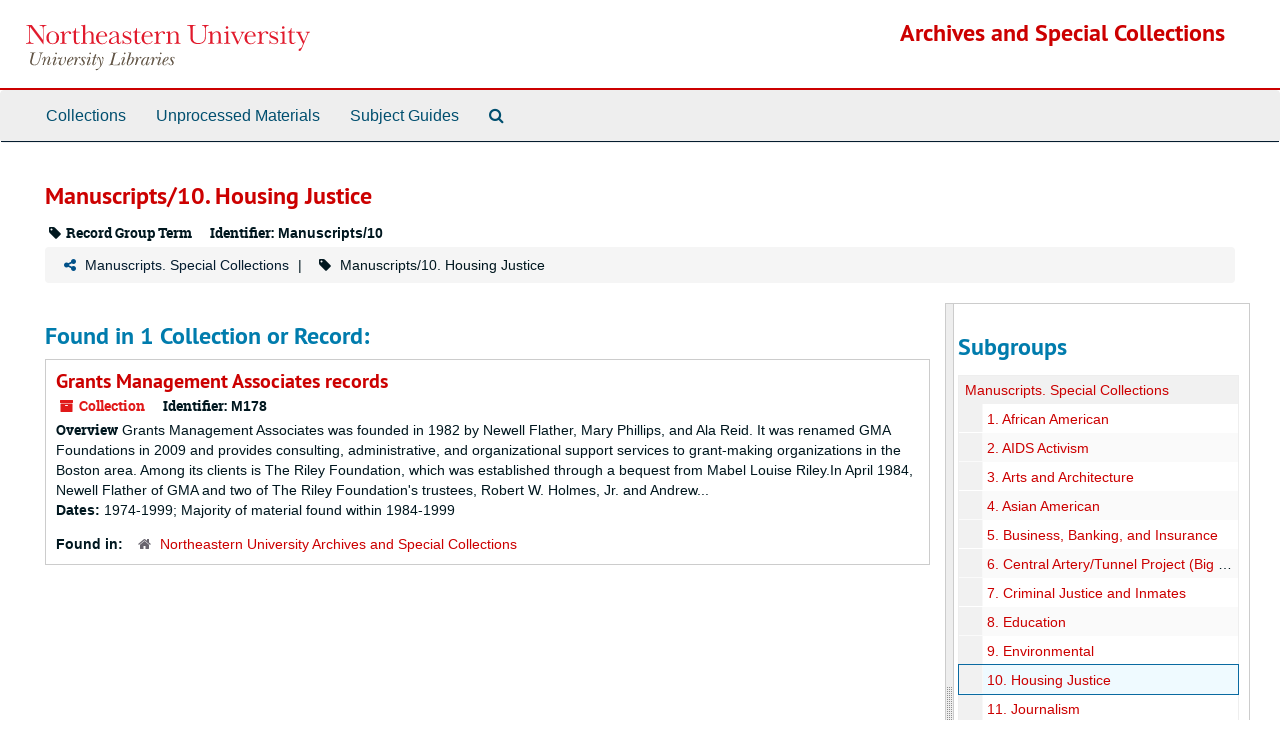

--- FILE ---
content_type: text/html;charset=utf-8
request_url: https://archivesspace.library.northeastern.edu/repositories/2/classification_terms/17?&filter_fields%5B%5D=primary_type&filter_values%5B%5D=resource&filter_fields%5B%5D=published_agents&filter_values%5B%5D=Dudley+Street+Neighborhood+Initiative+%28Boston%2C+Mass.%29
body_size: 10417
content:
<!DOCTYPE html>
<html lang="en">
<head>
	<meta charset="utf-8"/>
	<meta http-equiv="X-UA-Compatible" content="IE=edge"/>
	<meta name="viewport" content="width=device-width, initial-scale=1">
	<link href="/assets/favicon-14dfdc35775016b8db854af0b23a956530f93a7d1d5360ec0dfbba59c0be4078.ico" rel="shortcut icon" type="image/x-icon" />
	<title>Found 1 Results | Archives and Special Collections</title>
	<meta name="csrf-param" content="authenticity_token" />
<meta name="csrf-token" content="B4G6TN5UOkV4mM635ETO3vyMA+8A/c4bxQwWfYtngbl9R4SbFkoAblKqEba636iPU6rxvkWwSFCYcrB5UmiMXQ==" />

		<meta name="referrer" content="origin-when-cross-origin" />

	<script>
	 var APP_PATH = '/';
	 var SHOW_IDENTIFIERS_IN_TREE = false;
	</script>

	<link rel="stylesheet" media="all" href="/assets/application-c5ef6c3837eb5dfa7dbdd56630bce29abae71206f816c2cb3e936573b66c3028.css" />
	<script src="/assets/application-77406bf697558af1e782ad28fa7dc1be6c4f18508271369d4a2d9ef7aac90c32.js"></script>

	

			<!-- Begin plugin layout -->
			<link rel="stylesheet" media="screen" href="/assets/custom.css" />

			<!-- End plugin layout -->

<!-- HTML5 shim and Respond.js for IE8 support of HTML5 elements and media queries -->
<!-- WARNING: Respond.js doesn't work if you view the page via file:// -->
<!--[if lt IE 9]>
	<script src="https://oss.maxcdn.com/html5shiv/3.7.3/html5shiv.min.js"></script>
	<script src="https://oss.maxcdn.com/respond/1.4.2/respond.min.js"></script>
<![endif]-->
</head>

<body>


	<div class="skipnav">
  <a class="sr-only sr-only-focusable" href="#maincontent">Skip to main content</a>
</div>


	<div class="container-fluid no-pad">
		<section  id="header">
  <div class="row">
    <div class="col-sm-3 hidden-xs"><a href="https://library.northeastern.edu/"><img class="logo" src="/assets/images/nu-libraries-lockup-color.svg" alt="Northeastern University Library" /></a></div>
    <div class="col-sm-9 h1">        <a title="Return to the Archives homepage" href="https://archivesspace.library.northeastern.edu">Archives and Special Collections</a>
         </div>
  </div>
</section>

		<section id="navigation">
  <nav class="navbar navbar-default" aria-label="top-level navigation">
    <div class="container-fluid navbar-header top-bar">
      <button type="button" class="navbar-toggle collapsed" data-toggle="collapse" data-target="#collapsemenu"
              aria-expanded="false">
        <span class="sr-only">Toggle Navigation</span>
        <span class="icon-bar"></span>
        <span class="icon-bar"></span>
        <span class="icon-bar"></span>
      </button>
      <div class="collapse navbar-collapse" id="collapsemenu">
        <ul class="nav nav navbar-nav">
            <li><a href="/repositories/resources">Collections</a></li>
            <li><a href="/accessions">Unprocessed Materials</a></li>
            <li><a href="/classifications">Subject Guides</a></li>
            <li><a href="/search?reset=true" title="Search The Archives">
                <span class="fa fa-search" aria-hidden="true"></span>
                <span class="sr-only">Search The Archives</span>
              </a>
            </li>
        </ul>
      </div>
    </div>
  </nav>
</section>

	</div>

	<section id="content" class="container-fluid">
		<a name="maincontent" id="maincontent"></a>
		
		<div id="main-content" class="classifications">
  <div class="row">
    <div class="information col-sm-7">
      

<h1>
    Manuscripts/10. Housing Justice
</h1>


<div class="badge-and-identifier">
  <div class="record-type-badge classification_term">
    <i class="fa fa-tag"></i>&#160;Record Group Term 
  </div>
    <div class="identifier">
      <span class="id-label">Identifier:</span>&#160;<span class="component">Manuscripts/10</span>
    </div>
</div>

    </div>
    <div class="page_actions col-sm-5 right">
      <div title="Page Actions" class="text-right">
 <ul class="list-inline">
 </ul>
</div>

    </div>
  </div>
    <div class="row">
      <div class="information col-sm-12">
      <div class="clear">
    <nav aria-label="hierarchical navigation">
      <ul class="breadcrumb">
	<li>
	  <span class='record-type-badge classification' aria-hidden='true'>       <i class='fa fa-share-alt'></i>     </span>
	    <a href='/repositories/2/classifications/20'>
		Manuscripts. Special Collections
	    </a>
	</li>
	<li>
	  <span class='record-type-badge classification_term' aria-hidden='true'>       <i class='fa fa-tag'></i>     </span>
	    Manuscripts/10. Housing Justice
	</li>
      </ul>
    </nav>
</div>

      <div class="description"></div>
    </div>
  </div>
  <div class="row">
    <div class="col-sm-9">
        <h2>Found in 1 Collection or Record:</h2>
             <div class="recordrow" style="clear:both" data-uri="/repositories/2/resources/943">
    

<h3>
    <a class="record-title" href="/repositories/2/resources/943">
      Grants Management Associates records
    </a>
</h3>


<div class="badge-and-identifier">
  <div class="record-type-badge resource">
    <i class="fa fa-archive"></i>&#160;Collection 
  </div>
    <div class="identifier">
      <span class="id-label">Identifier:</span>&#160;<span class="component">M178</span>
    </div>
</div>

    <div class="recordsummary" style="clear:both">

    <div class="abstract single_note">
      <span class='inline-label'>Overview</span>
        Grants Management Associates was founded in 1982 by Newell Flather, Mary Phillips, and Ala Reid. It was renamed GMA Foundations in 2009 and provides consulting, administrative, and organizational support services to grant-making organizations in the Boston area. Among its clients is The Riley Foundation, which was established through a bequest from Mabel Louise Riley.In April 1984, Newell Flather of GMA and two of The Riley Foundation's trustees, Robert W. Holmes, Jr. and Andrew...
    </div>

    <div class="dates">
        <strong>Dates: </strong>
      1974-1999; Majority of material found within 1984-1999
    </div>

  <div class="staff-hidden hide">
  </div>

    

  <div class="result_context">
      <strong>Found in: </strong>
<span class="repo_name">
  <span class='record-type-badge repository' aria-hidden='true'>       <i class='fa fa-home'></i>     </span>
  <a href="/repositories/2">Northeastern University Archives and Special Collections</a>
</span>

  </div>




</div>


   </div>

        

    </div>
      <div id="sidebar" class="sidebar sidebar-container col-sm-3 resizable-sidebar">
        <script src="/assets/largetree-b0b22b9d696a4d65209a85b481fc377eee881d5cbde959c2a6c1658438494c64.js"></script>
<script src="/assets/tree_renderer-11caee3c4a960695e6913de51382be9e2df87e3351b4d0e5913e888ced73f689.js"></script>

<h2>Subgroups</h2>
<div class="infinite-tree-view largetree-container" id='tree-container'></div>

<script>

    var root_uri = '/repositories/2/classifications/20';
    var should_link_to_record = true;

    var tree = new LargeTree(new TreeDataSource(root_uri + '/tree'),
        $('#tree-container'),
        root_uri,
        true,
        new SimpleRenderer(should_link_to_record),
        function() {
            var tree_id = TreeIds.uri_to_tree_id('/repositories/2/classification_terms/17');
            tree.setCurrentNode(tree_id, function() {
                // scroll to selected node
                tree.elt.scrollTo('#'+tree_id, 0, {offset: -50});
            });
        },
        function(current_node, tree) {
          tree.expandNode(current_node);
        });
</script>


          
<div class="filters">
    <h3>Filtered By </h3>
       <ul>
		  <li class="list-group-item"><span class="filter">Type: Collection
			  <a href="/repositories/2/classification_terms/17?&amp;filter_fields[]=published_agents&amp;filter_values[]=Dudley+Street+Neighborhood+Initiative+%28Boston%2C+Mass.%29"
					title="Remove this filter " class="delete_filter">X</a>
		  </li>
		  <li class="list-group-item"><span class="filter">Names: Dudley Street Neighborhood Initiative (Boston, Mass.)
			  <a href="/repositories/2/classification_terms/17?&amp;filter_fields[]=primary_type&amp;filter_values[]=resource"
					title="Remove this filter " class="delete_filter">X</a>
		  </li>
 </ul>
</div>



      </div>
  </div>
</div>

	</section>

	<script  type="text/javascript" >
		$(".upper-record-details .note-content").each(function(index, element){$(this).readmore(450)});
	</script>

	<div class="container-fluid panel-footer">
  <div class="row">
     <div class="col-md-12">
       <p class="footer-items">
       <span style="float: left;">Contact: 617-373-2351 · <a href="mailto:archives@northeastern.edu">archives@northeastern.edu</a></span>
       <a id='aspaceFeedbackLink' href='http://library.northeastern.edu/archives-special-collections/contact-archives-special-collections' target='_blank'>Send Feedback or Report a Problem</a>
       </p>
     </div>
  </div>
</div>
        <footer class="footer region region-footer" role="contentinfo">
    <div id="block-block-22" class="block block-block first last odd">

      
  <div class="content">
    <div id="nu-footer">&#13;
<a class="logo" alt="Northeastern University" href="http://www.northeastern.edu"><span class="hidden">Northeastern University</span></a>&#13;
<div class="links">&#13;
<a href="https://my.northeastern.edu/web/guest">myNortheastern</a> · <a href="https://prod-web.neu.edu/webapp6/employeelookup/public/main.action">Find Faculty &amp; Staff</a> · <a href="http://www.northeastern.edu/neuhome/adminlinks/findaz.html">Find A-Z</a> · <a href="http://www.northeastern.edu/emergency/index.html">Emergency Information</a> · <a href="http://www.northeastern.edu/search">Search</a>&#13;
</div>&#13;
<div class="social-networking-icons">&#13;
<a class="twitter" href="http://twitter.com/northeastern"><i class="fa fa-2x fa-twitter"> </i><span class="hidden"> Twitter</span></a>&#13;
<a class="facebook" href="https://www.facebook.com/northeastern"><i class="fa fa-2x fa-facebook"> </i><span class="hidden"> Facebook</span></a>&#13;
<a class="youtube" href="http://www.youtube.com/northeastern"><i class="fa fa-2x fa-youtube"> </i><span class="hidden"> Youtube</span></a>&#13;
</div>&#13;
<p>360 Huntington Ave., Boston, Massachusetts 02115 · 617.373.2000 · TTY 617.373.3768<br />© 2018 Northeastern University&#13;
</p>&#13;
</div>  </div>

</div><!-- /.block -->
  </footer>



</body>
</html>
